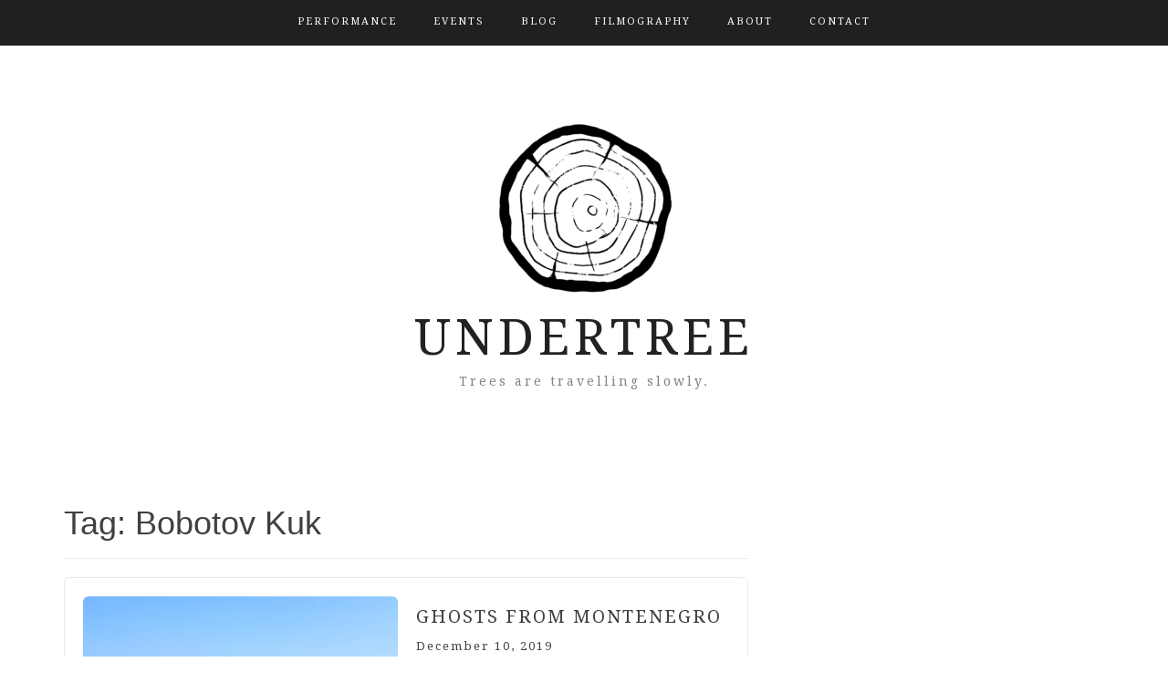

--- FILE ---
content_type: text/css
request_url: https://undertree.org/wp-content/themes/blog-way-child/style.css?ver=6.2.8
body_size: 241
content:
/* 
Theme Name:		 Blog Way child
Theme URI:		 http://childtheme-generator.com/
Description:	 Blog Way child is a child theme of Blog Way, created by ChildTheme-Generator.com
Author:			 Undertree
Author URI:		 http://childtheme-generator.com/
Template:		 blog-way
Version:		 1.0.0
Text Domain:	 blog-way-child
*/


/*
    Add your custom styles here
*/